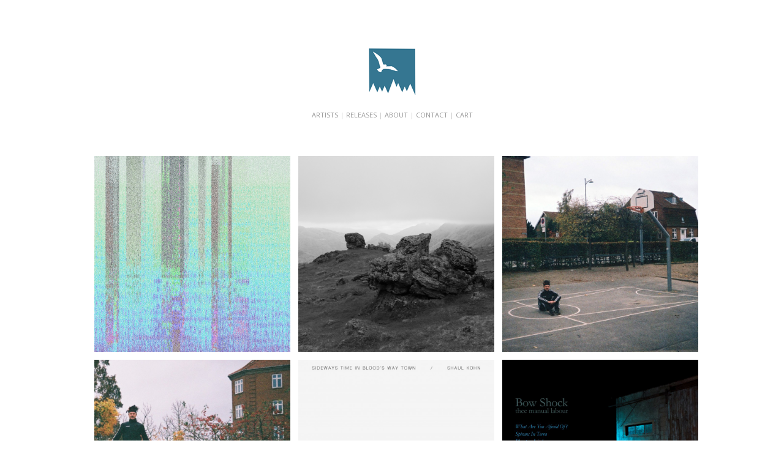

--- FILE ---
content_type: text/html; charset=UTF-8
request_url: https://editions.campfr.com/releases/
body_size: 1974
content:

<!DOCTYPE html PUBLIC "-//W3C//DTD XHTML 1.0 Transitional//EN" "http://www.w3.org/TR/xhtml1/DTD/xhtml1-transitional.dtd">
<html xmlns="http://www.w3.org/1999/xhtml">
<head>
<meta http-equiv="Content-Type" content="text/html; charset=utf-8" />
<meta name="viewport" content="width=device-width, initial-scale=1, shrink-to-fit=no">
<title>CAMP Editions</title>

<link rel="stylesheet" type="text/css" href="https://fonts.googleapis.com/css?family=Open+Sans">	
<link rel="stylesheet" href="/styles.css" type="text/css" media="screen" />
<link rel="stylesheet" href="/label_cms_files/mosaic/css/mosaic.css" type="text/css" media="screen" />
		
<script type="text/javascript" src="https://ajax.googleapis.com/ajax/libs/jquery/1.5.0/jquery.min.js"></script>
<script type="text/javascript" src="/label_cms_files/mosaic/js/mosaic.1.0.1.js"></script>

<script type="text/javascript" src="/label_cms_files/functions.js"></script>

<script type="text/javascript">  
			
	jQuery(function($){
	
		$('.fade').mosaic();
		    
	});
	
	function show_search(){
    document.getElementById('search_div').style.display = 'block';
}
  
</script>

<link rel="stylesheet" href="/label_cms_files/jplayer/lib/circle-player/skin/circle.player.css">
<script type="text/javascript" src="/label_cms_files/jplayer/dist/jplayer/jquery.jplayer.min.js"></script>
<script type="text/javascript" src="/label_cms_files/jplayer/lib/circle-player/js/jquery.transform2d.js"></script>
<script type="text/javascript" src="/label_cms_files/jplayer/lib/circle-player/js/jquery.grab.js"></script>
<script type="text/javascript" src="/label_cms_files/jplayer/lib/circle-player/js/mod.csstransforms.min.js"></script>
<script type="text/javascript" src="/label_cms_files/jplayer/lib/circle-player/js/circle.player.js"></script>

</head>

<body>
<main>

<header class="header">

<div id="header_img">
<img src="/label_cms_files/img/camplogo.png" alt="CAMP Editions Logo">
</div>

<div id="header_menu">

	<div id="header_menu_non_product">
<a href="/artists/">ARTISTS</a> | <a href="/releases/">RELEASES</a> | <a href="/about/">ABOUT</a> | <a href="mailto:hello@wearefuse.co">CONTACT</a> | <a href="/cart/">CART</a>
	</div>
</div>

</header>
<div class="flex-container"><div id="product_0" class="product_in_list">	<div class="mosaic-block fade">	<a href="/release/17/gilgunn-cerpintxt-glen-wiffen-auslegung" class="mosaic-overlay">	<div class="details"><br><br><br>	<img src="/label_cms_files/img/overcmp.png"><br><br>	<h4>GILGUNN, Cerpintxt & Glen Wiffen<br>Auslegung<br><br>CAMPFR117 / DIGITAL</h4></div>	</a>	<div class="mosaic-backdrop"><img src="/label_cms_files/img/uploads/1652181114_800.jpg" class="product_in_list-image" /></div>	</div></div><div id="product_1" class="product_in_list">	<div class="mosaic-block fade">	<a href="/release/16/t-m-shaw-james-davoll-aulus-conjunction" class="mosaic-overlay">	<div class="details"><br><br><br>	<img src="/label_cms_files/img/overcmp.png"><br><br>	<h4>T M Shaw & James Davoll<br>Aulus Conjunction<br><br>CAMPFR116 / DIGITAL</h4></div>	</a>	<div class="mosaic-backdrop"><img src="/label_cms_files/img/uploads/1635172256_800.jpg" class="product_in_list-image" /></div>	</div></div><div id="product_2" class="product_in_list">	<div class="mosaic-block fade">	<a href="/release/15/josh-herring-it-s-so-hard-to-make-friends" class="mosaic-overlay">	<div class="details"><br><br><br>	<img src="/label_cms_files/img/overcmp.png"><br><br>	<h4>Josh Herring<br>It's So Hard To Make Friends<br><br>CAMPFR115 / DIGITAL</h4></div>	</a>	<div class="mosaic-backdrop"><img src="/label_cms_files/img/uploads/1635169775_800.jpg" class="product_in_list-image" /></div>	</div></div><div id="product_3" class="product_in_list">	<div class="mosaic-block fade">	<a href="/release/13/josh-herring-hard-to-make-friends" class="mosaic-overlay">	<div class="details"><br><br><br>	<img src="/label_cms_files/img/overcmp.png"><br><br>	<h4>Josh Herring<br>Hard to Make Friends<br><br>CAMPFR113 / DIGITAL</h4></div>	</a>	<div class="mosaic-backdrop"><img src="/label_cms_files/img/uploads/1617351043_800.jpg" class="product_in_list-image" /></div>	</div></div><div id="product_4" class="product_in_list">	<div class="mosaic-block fade">	<a href="/release/12/shaul-kohn-sideways-time-in-blood-s-way-town" class="mosaic-overlay">	<div class="details"><br><br><br>	<img src="/label_cms_files/img/overcmp.png"><br><br>	<h4>Shaul Kohn<br>Sideways Time In Blood's Way Town<br><br>CAMPFR110 / DIGITAL</h4></div>	</a>	<div class="mosaic-backdrop"><img src="/label_cms_files/img/uploads/1612780750_800.jpg" class="product_in_list-image" /></div>	</div></div><div id="product_5" class="product_in_list">	<div class="mosaic-block fade">	<a href="/release/11/thee-manual-labour-bow-shock" class="mosaic-overlay">	<div class="details"><br><br><br>	<img src="/label_cms_files/img/overcmp.png"><br><br>	<h4>Thee Manual Labour<br>Bow Shock<br><br>CAMPFR109 / DIGITAL</h4></div>	</a>	<div class="mosaic-backdrop"><img src="/label_cms_files/img/uploads/1604480872_800.jpg" class="product_in_list-image" /></div>	</div></div><div id="product_6" class="product_in_list">	<div class="mosaic-block fade">	<a href="/release/9/various-artists-fossilized-air-bubbles-popped" class="mosaic-overlay">	<div class="details"><br><br><br>	<img src="/label_cms_files/img/overcmp.png"><br><br>	<h4>Various Artists<br> Fossilized Air Bubbles Popped<br><br>CAMPFR107 / DIGITAL</h4></div>	</a>	<div class="mosaic-backdrop"><img src="/label_cms_files/img/uploads/1591167325_800.jpg" class="product_in_list-image" /></div>	</div></div><div id="product_7" class="product_in_list">	<div class="mosaic-block fade">	<a href="/release/6/molly-macleod-widows-peak" class="mosaic-overlay">	<div class="details"><br><br><br>	<img src="/label_cms_files/img/overcmp.png"><br><br>	<h4>Molly Macleod<br>Widows Peak<br><br>CAMPFR106 / DIGITAL</h4></div>	</a>	<div class="mosaic-backdrop"><img src="/label_cms_files/img/uploads/1586081149_800.jpg" class="product_in_list-image" /></div>	</div></div><div id="product_8" class="product_in_list">	<div class="mosaic-block fade">	<a href="/release/7/benjamin-gale-les-gilets-jaunes" class="mosaic-overlay">	<div class="details"><br><br><br>	<img src="/label_cms_files/img/overcmp.png"><br><br>	<h4>Benjamin Gale<br>Les Gilets Jaunes<br><br>CAMPFR105 / DIGITAL</h4></div>	</a>	<div class="mosaic-backdrop"><img src="/label_cms_files/img/uploads/1586187625_800.jpg" class="product_in_list-image" /></div>	</div></div><div id="product_9" class="product_in_list">	<div class="mosaic-block fade">	<a href="/release/8/donna-donna-1999" class="mosaic-overlay">	<div class="details"><br><br><br>	<img src="/label_cms_files/img/overcmp.png"><br><br>	<h4>Donna<br>Donna (1999)<br><br>CAMPFR104 / DIGITAL</h4></div>	</a>	<div class="mosaic-backdrop"><img src="/label_cms_files/img/uploads/1587125400_800.jpg" class="product_in_list-image" /></div>	</div></div><div id="product_10" class="product_in_list">	<div class="mosaic-block fade">	<a href="/release/5/michael-valentine-west-we-are-all-fragile" class="mosaic-overlay">	<div class="details"><br><br><br>	<img src="/label_cms_files/img/overcmp.png"><br><br>	<h4>Michael Valentine West<br>We Are All Fragile<br><br>CAMPFR103 / DIGITAL</h4></div>	</a>	<div class="mosaic-backdrop"><img src="/label_cms_files/img/uploads/1583401399_800.jpg" class="product_in_list-image" /></div>	</div></div><div id="product_11" class="product_in_list">	<div class="mosaic-block fade">	<a href="/release/4/vertical-foliage-love-is-a-grasshopper-nearby" class="mosaic-overlay">	<div class="details"><br><br><br>	<img src="/label_cms_files/img/overcmp.png"><br><br>	<h4>Vertical Foliage<br>Love is a Grasshopper Nearby<br><br>CAMPFR102 / DIGITAL</h4></div>	</a>	<div class="mosaic-backdrop"><img src="/label_cms_files/img/uploads/1581351783_800.jpg" class="product_in_list-image" /></div>	</div></div><div id="product_12" class="product_in_list">	<div class="mosaic-block fade">	<a href="/release/3/lara-poe-la-riviere-et-la-foret" class="mosaic-overlay">	<div class="details"><br><br><br>	<img src="/label_cms_files/img/overcmp.png"><br><br>	<h4>Lara Poe<br> La Riviere et la Foret<br><br>CAMPFR101 / DIGITAL</h4></div>	</a>	<div class="mosaic-backdrop"><img src="/label_cms_files/img/uploads/1580481605_800.jpg" class="product_in_list-image" /></div>	</div></div></div><footer class="footer">
<a href="https://www.facebook.com/campfr" target="_blank"><img src="/label_cms_files/img/facebook_icon.png" alt="CAMP on Facebook" class="social_icon"></a> 
<a href="https://twitter.com/camp_fr" target="_blank"><img src="/label_cms_files/img/twitter_icon.png" alt="CAMP on Twitter" class="social_icon"></a> 
<a href="https://www.instagram.com/camp_fr" target="_blank"><img src="/label_cms_files/img/instagram_icon.png" alt="CAMP on Instagram" class="social_icon"></a>
</footer>
<!-- It's a wonderful life... -->
</main>
<script defer src="https://static.cloudflareinsights.com/beacon.min.js/vcd15cbe7772f49c399c6a5babf22c1241717689176015" integrity="sha512-ZpsOmlRQV6y907TI0dKBHq9Md29nnaEIPlkf84rnaERnq6zvWvPUqr2ft8M1aS28oN72PdrCzSjY4U6VaAw1EQ==" data-cf-beacon='{"version":"2024.11.0","token":"f2b474de74714de3b2152dc7734d541d","r":1,"server_timing":{"name":{"cfCacheStatus":true,"cfEdge":true,"cfExtPri":true,"cfL4":true,"cfOrigin":true,"cfSpeedBrain":true},"location_startswith":null}}' crossorigin="anonymous"></script>
</body>
</html>

--- FILE ---
content_type: text/css
request_url: https://editions.campfr.com/styles.css
body_size: 1033
content:
body {
font-family: 'Open Sans', serif;
font-size: 1em;
}

a:link {
color: #0099FF;
text-decoration:none;
}
a:visited {
color: #0099FF;
text-decoration:none;
}
a:hover {
color: #6CC5FF;
text-decoration:none;
}
a:active {
color: #0099FF;
text-decoration:none;
}





h1{
text-align:center;
margin-bottom:20px;
}
h2{
font-size:16px;
font-weight:bold;
color:#888888;
text-align:center;
}

#header_menu{
text-align:center;
color:#CCCCCC;
text-transform:uppercase;
font-size:11px;
}

#header_menu_product{
margin-left:5px;
display:inline-block;
}
#header_menu_product a:link {
color: #999999;
text-decoration:none;
}
#header_menu_product a:visited {
color: #999999;
text-decoration:none;
}
#header_menu_product a:hover {
color: #333333;
text-decoration:none;
}
#header_menu_product a:active {
color: #333333;
text-decoration:none;
}

#header_menu_non_product{
display:inline-block;
}
#header_menu_non_product a:link{
color: #999999;
text-decoration:none;
}
#header_menu_non_product a:visited {
color: #999999;
text-decoration:none;
}
#header_menu_non_product a:hover {
color: #0099FF;
text-decoration:none;
}
#header_menu_non_product a:active {
color: #0099FF;
text-decoration:none;
} 

#header_img{
text-align:center;
margin:20px 0px 10px 0px;
}

#header_menu{
text-align:center;
margin-bottom:40px;
}

#footer{
clear:both;
height:50px;
}
.footer{
text-align:center;
}

.product_in_list{
width:320px;
height:320px;
background-color:#FCFCFC;
float:left;
margin:0px 0px 13px 13px;
}
.product_in_list-image_div{
height:320px;
padding:0;
}
.product_in_list-name_div{
padding:5px 3px 3px 3px;
}
.product_in_list-image{
width:320px;
height:320px;
margin:0;
border:0;
}

.product_in_detailpage-image{
margin:0px 0px 10px 0px;
border:0;
width: 100%;
height: auto;
}
.artist_in_detailpage-image{
margin:0px 0px 10px 0px;
border:0;
width: 100%;
height: auto;
}
.product_page_image_div{
float:left;
width:500px;
}
.product_page_info_div{
width:480px;
padding:0px 0px 0px 20px;
float:left;
}
.artist_page_image_div{
float:left;
width:500px;
}
.artist_page_info_div{
width:480px;
padding:0px 20px 0px 0px;
float:left;
}


.product_in_list-price{
color:#0099FF;
}
.product_single-name{
font-size:16px;
font-weight:bold;
color:#888888;
}
.product_single-price{
font-size:16px;
color:#0099FF;
}
.product_single-stock_status{
font-size:16px;
color:#FF00FF;;
}
.product_single-stock_status_explain{
font-size:9px;
color:#FF00FF;;
}

.details{ 
margin:15px 20px; 
}

h4{ 
font-family: 'Open Sans', serif;
font-size: 12px;
color:#FFFFFF;
font-weight:normal;
}

a{
text-decoration:none;
}

.option_select{
width: 120px;
height: 40px;
border:1px solid #999999;
}
.buy_button{
background-color:#FFFFFF;
color:#0066FF;
margin:0px 0px 0px 10px;
padding:0px;
}
.oos_buy_button{
background-color:#FFFFFF;
color:#FF0000;
margin:0px 0px 0px 10px;
padding:0px;
}

.buy_button:hover{
cursor:pointer;
background-color:#F3F3F3;
}

.notes{
	color:#888888;
}

.product_page_image{
width:500px;
height:500px;
border:0;
}

.cart_item{
clear:both;
margin-bottom:3px;
}

.populated_cell{
height:20px;
background-color:#E9E9E9;
margin-bottom:3px;
}

.cart_item_info{
float:left;
width:440px;
padding:10px;
}

.cart_item_format{
float:left;
width:100px;
padding:10px;
text-transform:capitalize;
}
.cart_item_qty{
float:left;
width:60px;
padding:10px;
}
.cart_item_price{
float:left;
width:100px;
padding:10px;
}
.cart_item_delete{
float:left;
width:100px;
padding:10px;
}
.centering_div{
text-align:center;
}

#cart_update{
width:200px;
height:100px;
background-color:#FF00FF;
color:#FFFFFF;
text-align:center;
}
#cart_update:hover{
cursor:pointer;
background-color:#FF0066;
}

#cart_checkout{
margin-left:10px;
width:200px;
height:100px;
background-color:#0066FF;
color:#FFFFFF;
text-align:center;
}
#cart_checkout:hover{
cursor:pointer;
background-color:#0066CC;
}

.clear_all{
clear:both;
}

.short_select{
width:150px;
padding:3px;
border:1px solid #999999;
}

#search_div{
width:100%;
text-align:center;
margin-bottom:20px;
display:none;
}
#search_terms{
width:300px;
padding:15px;
font-size:20px;
border:1px solid #CCCCCC;
color:#CCCCCC;
}
#search_button{
width:120px;
height:56px;
font-size:20px;
background-color:#999999;
color:#FFFFFF;
}

.old_price{
color:#FF0000;
text-decoration:line-through;
}

.discount_code{

}

#pagination{
clear:both;
}

.page_link{
display:block;
float:left;
background-color:#999999;
color:#FFFFFF;
font-size:20px;
margin: 0px 5px 5px 0px;
padding:10px 20px 10px 20px;
}
.page_link:hover{
background-color:#0066FF;
}
.current_page_link{
display:block;
float:left;
background-color:#CCCCCC;
color:#FFFFFF;
font-size:20px;
margin: 0px 5px 5px 0px;
padding:10px 20px 10px 20px;
}
.sale_menu{
	color:#FF0000;
}
.spacer10{
	height:10px;
}
.centered_content{
	text-align:center;
}
.squeeze{
	margin: auto;
	max-width: 600px;
}

.center-div{
  position: absolute;
  margin: auto;
  text-align:center;
  top: 0;
  right: 0;
  bottom: 0;
  left: 0;
  width: 100px;
  height: 100px;
}
.bomblink {
	display: block;
	width: 100px;
	height: 100px;
	background: url('img/bombroll.png') bottom;
	text-indent: -99999px;
}
.bomblink:hover {
	background-position: 0 0;
}
.splashtext{
	display:none;
}
.non_player_track_title{
	padding:5px 0px 5px 2px;
}
.non_player_icon{
	width:30px;
	margin-right: 5px;
}



*,:after,:before{
box-sizing:border-box
}

.flex-container{
margin:auto;
max-width:1000px;
}

aside,footer,header,main,section{
display:block;
margin:0;
padding:1.25rem;
}

@media screen and (min-width:640px){
	.flex-container{
		display:flex;
		flex-wrap: wrap;
		justify-content: center;
		
 align-items: flex-start;
	}
	.flex-container > .product_in_list {
		flex: 0 0 30%; /*grow | shrink | basis */
	}
	.pad_right{
	padding: 0px 0px 0px 20px;
	}
	.pad_right_artist{
	padding: 50px 0px 0px 20px;
	}
	.pad_left{
		padding: 0px 20px 0px 0px;
	}
}

.left{
	flex:1;
	
 align-items: flex-start;
}
.right{
	flex:1;
}
.thankstext{
	color: #ff0099;
}
.social_icon{
	width:30px;
	margin: 20px !important;
}
.vimeovideowrap{
	width:100%;
	margin: 0 auto;
}

--- FILE ---
content_type: text/css
request_url: https://editions.campfr.com/label_cms_files/jplayer/lib/circle-player/skin/circle.player.css
body_size: 382
content:
/*
 * Project: CirclePlayer
 * http://www.jplayer.org
 *
 * Copyright (c) 2012 Happyworm Ltd
 *
 * Author: Silvia Benvenuti
 * Edited by: Mark J Panaghiston
 * Date: 2nd October 2012
 * Artwork inspired by: http://forrst.com/posts/Untitled-CJz
 */

.cp-container {
	position:relative;
	width:30px; /* 200 - (2 * 48) */
	height:30px;
	background:url("bgr.jpg") 0 0 no-repeat;
	padding:0px 0px 3px 0px;
	-webkit-tap-highlight-color:rgba(0,0,0,0);
}

.cp-container :focus {
	border:none;
	outline:0;
}

.cp-buffer-1,
.cp-buffer-2,
.cp-progress-1,
.cp-progress-2 {
	position:absolute;
	top:0;
	left:0;
	width:30px;
	height:30px;
	clip:rect(0px,15px,30px,0px);

	-moz-border-radius:15px;
	-webkit-border-radius:15px;
	border-radius:15px;
}

.cp-buffer-1,
.cp-buffer-2 {
	background:url("buffer.png") 0 0 no-repeat;
}


/* FALLBACK for .progress
 * (24 steps starting from 1hr filled progress, Decrease second value by 104px for next step)
 * (It needs the container selector to work. Or use div)
 */

.cp-container .cp-fallback {
	background:url("progress_sprite.jpg") no-repeat;
	background-position:0 30px; 
}

.cp-progress-1,
.cp-progress-2 {
	background:url("progress.png") 0 0 no-repeat;
}

.cp-buffer-holder,
.cp-progress-holder,
.cp-circle-control {
	position:absolute;
	width:30px;
	height:30px;
} 

.cp-circle-control {
	cursor:pointer;
}

.cp-buffer-holder,
.cp-progress-holder {
	clip:rect(0px,30px,30px,15px);
	display:none;
}


/* This is needed when progress is greater than 50% or for fallback */

.cp-buffer-holder.cp-gt50,
.cp-progress-holder.cp-gt50,
.cp-progress-1.cp-fallback{
	clip:rect(auto, auto, auto, auto);
}

.cp-controls {
	margin:0;
	padding:8px 10px 8px 10px;
}

.cp-controls li{
	list-style-type:none;
	display:block;

	/*IE Fix*/
	position:absolute;
}

.cp-controls li a{
	position:relative;
	display:block;
	width:10px;
	height:13px;
	text-indent:-9999px;
	z-index:1;
	cursor:pointer;
}

.cp-controls .cp-play {
	background:url("controls.png") 0 0 no-repeat;
}

.cp-controls .cp-play:hover {
	background:url("controls.png") -10px 0 no-repeat;
}

.cp-controls .cp-pause {
	background:url("controls.png") 0 -13px no-repeat;
}

.cp-controls .cp-pause:hover {
	background:url("controls.png") -10px -13px no-repeat;
}

.cp-jplayer {
	width:0;
	height:0;
}

.track_title{
	position:relative;
	top:-10px;
	width:400px;
	margin:0px 0px 8px 40px;
}

--- FILE ---
content_type: text/javascript
request_url: https://editions.campfr.com/label_cms_files/functions.js
body_size: -107
content:
function create_download(order_id){
	
	var xmlhttp = new XMLHttpRequest();
    xmlhttp.onreadystatechange = function() {
		if (xmlhttp.readyState == 4 && xmlhttp.status == 200) {
			return true;
		}
    }
	xmlhttp.open("GET", "/create_download.php?o=" + order_id, true);
	xmlhttp.send();
	
}

function selectText(containerid) {
        if (document.selection) {
            var range = document.body.createTextRange();
            range.moveToElementText(document.getElementById(containerid));
            range.select();
        } else if (window.getSelection) {
            var range = document.createRange();
            range.selectNode(document.getElementById(containerid));
            window.getSelection().addRange(range);
        }
    }